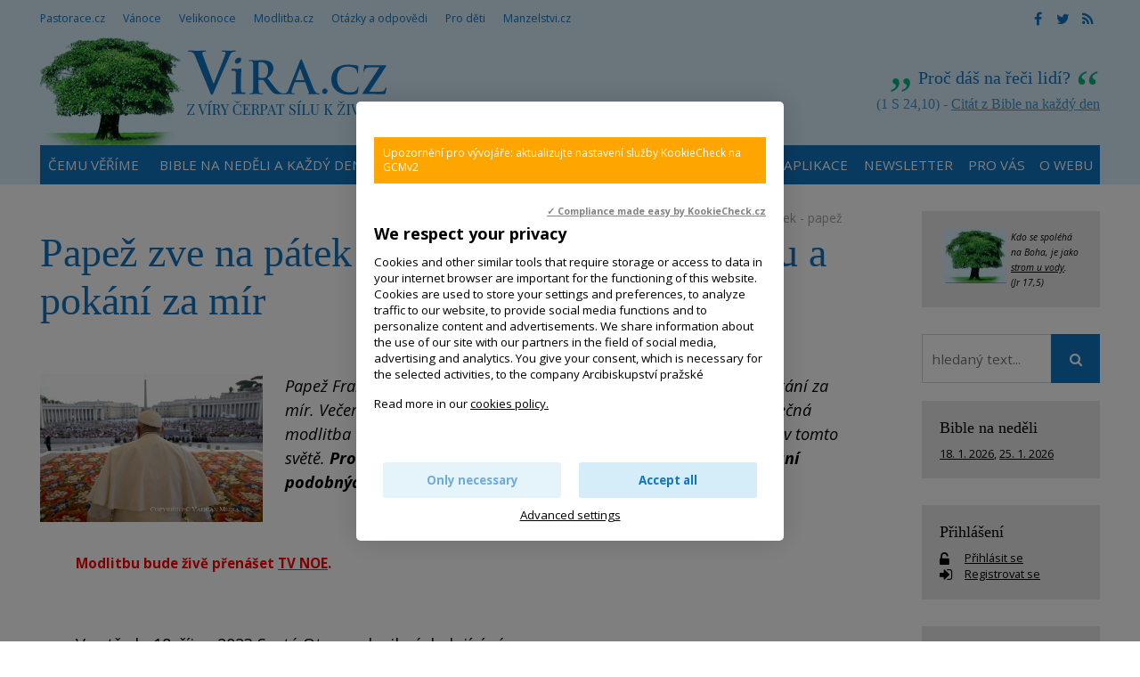

--- FILE ---
content_type: text/html; charset=UTF-8
request_url: https://www.vira.cz/texty/aktuality/papez-zve-na-patek-27-rijna-k-modlitbe-postu-a-pokani-za-mir
body_size: 7893
content:
<!DOCTYPE html>
<html lang="cs"><head>
<meta charset="utf-8" />
	<link href="//fonts.googleapis.com/css?family=Open+Sans:400,400italic,600,600italic,700,700italic&amp;subset=latin-ext" rel="stylesheet" type="text/css"/>

<link href="//www.vira.cz/minifycss/801e3c0aedfeec6a64a9375bfc84d89d.css" rel="stylesheet" type="text/css" media="screen" />
<link href="//www.vira.cz/minifycss/dd85fc66ac2be8d096f8784f8439aedf.css" rel="stylesheet" type="text/css" media="print" />
<link href="/assets/plugins/fancybox3/dist/jquery.fancybox.min.css" rel="stylesheet" type="text/css" media="screen" />
					
<title>Papež zve na pátek 27. října k modlitbě, postu a pokání za mír - Víra.cz, Bůh, křesťanství</title>
<meta name="Keywords" content="mír, modlitba, František - papež, Aktuality">
<meta name="Description" content="Večer v 18:00 pak na Náměstí svatého Petra bude probíhat společná modlitba.">
			<meta property="og:image" content="https://www.vira.cz/file/5cca18295b470166389bf02f6d7352db/5557/cq5dam.web.800.800.jpeg">
				<meta property="og:image:width" content="800">
				<meta property="og:image:height" content="533">
				<meta property="og:title" content="Papež zve na pátek 27. října k modlitbě, postu a pokání za mír">
				<meta property="og:description" content="Večer v 18:00 pak na Náměstí svatého Petra bude probíhat společná modlitba.">
				<meta property="og:site_name" content="Víra.cz, Bůh, křesťanství">
				<meta property="og:url" content="https://www.vira.cz/texty/aktuality/papez-zve-na-patek-27-rijna-k-modlitbe-postu-a-pokani-za-mir">
	<meta name="robots" content="index,follow"> 
<link rel="icon" type="image/jpeg" href="//www.vira.cz/file/6372bf6ba92447368bed43739f716ced/2410/favicon/favicon.jpg">
<!-- Kookiecheck.cz -->
<script src="https://kookiecheck.cz/static/script/dca17f908b2541dff11718280865e52f"></script>

<meta name="google-site-verification" content="7mLuWXC7JKsK0EDC85ZlGStxzmUx-LUsiqpVmb3sMTU" />
<script type="text/javascript">
//<![CDATA[
  var _gaq = _gaq || [];
  _gaq.push(['_setAccount', 'UA-28562670-1']);
  _gaq.push(['_setDomainName', 'vira.cz']);
  _gaq.push(['_trackPageview']);

  (function() {
    var ga = document.createElement('script'); ga.type = 'text/javascript'; ga.async = true;
    ga.src = ('https:' == document.location.protocol ? 'https://ssl' : 'http://www') + '.google-analytics.com/ga.js';
    var s = document.getElementsByTagName('script')[0]; s.parentNode.insertBefore(ga, s);
  })();
//]]>
</script>
<meta name="facebook-domain-verification" content="qcziwm3eawn3es5x21mmtvx0s9m04r" /> 

<!-- Google tag (gtag.js) -->
<script async src="https://www.googletagmanager.com/gtag/js?id=G-JM684NVYW8"></script>
<script>
  window.dataLayer = window.dataLayer || [];
  function gtag(){dataLayer.push(arguments);}
  gtag('js', new Date());

  gtag('config', 'G-JM684NVYW8');
</script>

<link rel="canonical" href="//www.vira.cz/texty/aktuality/papez-zve-na-patek-27-rijna-k-modlitbe-postu-a-pokani-za-mir" />

<meta name="author" content="NETservis s.r.o."/>



<meta name="MobileOptimized" content="width"/>
<meta name="HandheldFriendly" content="true"/>
<meta name="viewport" content="width=device-width, initial-scale=1.0, user-scalable=yes"/>

<!-- Matomo -->
<script>
  var _paq = window._paq = window._paq || [];
  /* tracker methods like "setCustomDimension" should be called before "trackPageView" */
  _paq.push(["setCookieDomain", "*.www.vira.cz"]);
  _paq.push(["setDomains", ["*.www.vira.cz","*.deti.vira.cz"]]);
  _paq.push(["enableCrossDomainLinking"]);
  _paq.push(['trackPageView']);
  _paq.push(['enableLinkTracking']);
  (function() {
    var u="//statistiky.vira.cz/";
    _paq.push(['setTrackerUrl', u+'matomo.php']);
    _paq.push(['setSiteId', '1']);
    var d=document, g=d.createElement('script'), s=d.getElementsByTagName('script')[0];
    g.async=true; g.src=u+'matomo.js'; s.parentNode.insertBefore(g,s);
  })();
</script>
<!-- End Matomo Code -->


</head>
<body>
<div id="page">
<div id="base">
    <div class="header">
    <div class="header-in">
        <div class="onTop">
	    <div class="navBar">
			<ul>
					 
			
			<li  id="li115">
				<a  href="http://www.pastorace.cz"><span>Pastorace.cz
<!-- by Texy2! --></span></a>
											</li>
					 
			
			<li  id="li131">
				<a  href="http://vanoce.vira.cz"><span>Vánoce</span></a>
											</li>
					 
			
			<li  id="li132">
				<a  href="http://velikonoce.vira.cz"><span>Velikonoce</span></a>
											</li>
					 
			
			<li  id="li272">
				<a  href="http://www.modlitba.cz"><span>Modlitba.cz</span></a>
											</li>
					 
			
			<li  id="li188">
				<a  href="http://www.vira.cz/otazky"><span>Otázky a odpovědi</span></a>
											</li>
					 
			
			<li  id="li117">
				<a  href="http://deti.vira.cz"><span>Pro děti</span></a>
											</li>
					 
			
			<li  id="li273">
				<a  href="http://www.manzelstvi.cz" target="_blank"><span>Manzelstvi.cz</span></a>
											</li>
			</ul>
	    </div>
	    <div class="soc">
  <a href="https://www.facebook.com/vira.cz/" target="_blank"><i class="fa fa-facebook"></i></a><a href="https://twitter.com/wwwViraCz" target="_blank"><i class="fa fa-twitter"></i></a><a href="/rss/canal.xml" target="_blank"><i class="fa fa-rss"></i></a>
</div>
        </div><!-- /onTop -->

        <div class="topCont">
            <div class="logo">
		<!-- <a href="/" title="Úvodní stránka"><span><img src="/img/logo.png" alt="" title="" /></span></a> -->		
				<a href="/" title="Víra.cz, Bůh, křesťanství">
    		<span><img src="/defaultHeaderImage?idLang=1" alt="Víra.cz, Bůh, křesťanství" title="Víra.cz, Bůh, křesťanství"/></span>
    </a>		
            </div><!-- /logo -->
		<div class="citat">
    <strong>Proč dáš na řeči lidí?</strong> <em>(1 S 24,10) - <a href="/biblicky-citat">Citát z Bible na každý den</a></em>
</div>        </div><!-- /topCont -->

        <div class="topBar"  id="topBar">
            <div class="topBar-in">
                <span class="showOn" onclick="$('#topBar').toggleClass('rollOut'); return false;"><span></span><span></span><span></span></span>
                <div class="topNav">
                    <div class="topNav-in">
				<ul>
					 
										
			<li  id="li358">
				<a  href="https://www.vira.cz/texty/glosar/kerygma"><span>Čemu věříme</span></a>
											</li>
					 
										
			<li class="subex" id="li41">
				<a  href="/nedelni-liturgie"><span>Bible na neděli a každý den</span></a>
									<span class="open" onclick="$(this).closest('ul').find('>li:not(#li41)').toggleClass('rozbal', false); li = $(this).closest('li'); li.toggleClass('rozbal'); return false;"></span>
									<ul>
					 
										
			<li  id="li327">
				<a  href="/nedelni-liturgie/nedelni-liturgie-nekolik-info"><span>Nedělní liturgie – několik info</span></a>
											</li>
			</ul>
			</li>
					 
										
			<li  id="li44">
				<a  href="/biblicky-citat"><span>Odběr citátů z Bible</span></a>
											</li>
					 
										
			<li class="subex" id="li231">
				<a  href="/otazky"><span>Otázky a odpovědi</span></a>
									<span class="open" onclick="$(this).closest('ul').find('>li:not(#li231)').toggleClass('rozbal', false); li = $(this).closest('li'); li.toggleClass('rozbal'); return false;"></span>
									<ul>
					 
										
			<li  id="li297">
				<a  href="/otazky/pridani-noveho-dotazu/"><span>Zašlete nám otázku</span></a>
											</li>
			</ul>
			</li>
					 
										
			<li  id="li25">
				<a  href="/rejstrik-vecny"><span>Rejstřík</span></a>
											</li>
					 
										
			<li  id="li393">
				<a  href="/aplikace-viracz-pro-mobilni-telefony"><span>Aplikace</span></a>
											</li>
					 
										
			<li  id="li389">
				<a  href="/newsletter"><span>Newsletter</span></a>
											</li>
					 
										
			<li class="subex" id="li12">
				<a  href="/servis-pro-vas"><span>Pro vás</span></a>
									<span class="open" onclick="$(this).closest('ul').find('>li:not(#li12)').toggleClass('rozbal', false); li = $(this).closest('li'); li.toggleClass('rozbal'); return false;"></span>
									<ul>
					 
										
			<li  id="li391">
				<a  href="/servis-pro-vas/mobilni-aplikace-viracz"><span>Aplikace pro mobilní telefony</span></a>
											</li>
					 
										
			<li  id="li43">
				<a  href="/servis-pro-vas/zasilani-e-mailem"><span>Zasílání e-mailem</span></a>
											</li>
					 
										
			<li  id="li45">
				<a  href="/servis-pro-vas/sprava-uctu"><span>Správa účtu, přihlášení</span></a>
											</li>
					 
										
			<li  id="li106">
				<a  href="/servis-pro-vas/sluzby-pro-webmastery"><span>Služby pro weby – widgety, automatické texty</span></a>
											</li>
			</ul>
			</li>
					 
										
			<li class="subex" id="li120">
				<a  href="/o-webu"><span>O webu</span></a>
									<span class="open" onclick="$(this).closest('ul').find('>li:not(#li120)').toggleClass('rozbal', false); li = $(this).closest('li'); li.toggleClass('rozbal'); return false;"></span>
									<ul>
					 
										
			<li  id="li124">
				<a  href="/o-webu/info-o-viracz"><span>Info o Vira.cz</span></a>
											</li>
					 
										
			<li  id="li355">
				<a  href="https://www.vira.cz/navstevnost"><span>Nejnavštěvovanější náboženský web</span></a>
											</li>
					 
										
			<li  id="li125">
				<a  href="/o-webu/napsali-nam"><span>Napsali jste nám</span></a>
											</li>
					 
										
			<li  id="li126">
				<a  href="/o-webu/podporte-nas"><span>Podpořte nás</span></a>
											</li>
					 
										
			<li  id="li127">
				<a  href="/o-webu/pravidla-zverejnovani"><span>Pravidla zveřejňování</span></a>
											</li>
					 
										
			<li  id="li128">
				<a  href="/o-webu/kontakty"><span>Kontakty</span></a>
											</li>
					 
										
			<li  id="li144">
				<a  href="/o-webu/odkazy"><span>Odkazy</span></a>
											</li>
					 
										
			<li  id="li282">
				<a  href="/o-webu/cookies"><span>Cookies</span></a>
											</li>
			</ul>
			</li>
			</ul>
                    </div><!-- /topNav-in -->
                </div><!-- /topNav -->
            </div><!-- /topBarIn -->
        </div><!-- /topBar -->
    </div><!-- /headerIn -->
</div><!-- /header -->

<div class="citat">
    <strong>Proč dáš na řeči lidí?</strong> <em>(1 S 24,10) - <a href="/biblicky-citat">Citát z Bible na každý den</a></em>
</div>	<script type="text/javascript" src="/scripts/jquery-3.1.1.min.js"></script>
<div class="main">
    <div class="main-in">
	<div class="midCol">
	    <div class="content">
		<!-- OBSAH -->
		    				
		<p class="date">
			26.10.2023, 15:00			    ,
								<a href="/rejstrik-autorsky/frantisek-papez"> František - papež</a>									</p>


		<h1>Papež zve na pátek 27. října k modlitbě, postu a pokání za mír</h1>
				
				    <div class="articleImg">
			<img class="obr" style="max-width:250px" src="//www.vira.cz/file/5cca18295b470166389bf02f6d7352db/5557/cq5dam.web.800.800.jpeg" alt="Papež František © Vatican Media" title="Papež František © Vatican Media">
		    </div>
				
		<div class="articleBody">
		<div class="marText">			<p><em>Papež František vyhlásil na pátek 27. října den modlitby, půstu a pokání za mír. Večer v 18:00 pak na Náměstí svatého Petra bude probíhat společná modlitba&nbsp;v duchu pokání, abychom vyprošovali mír v naší době, klid v tomto světě.&nbsp;<strong>Prosím všechny místní církve, aby se zapojily do organizování podobných aktivit, aby zapojily Boží lid.</strong></em></p>

<p>&nbsp;</p>

<p><strong><span style="color:#FF0000;"><span style="font-size: 15.2px;">Modlitbu bude živě přenášet&nbsp;</span></span><a href="https://www.tvnoe.cz/" style="font-size: 15.2px;" target="_blank"><span style="color:#FF0000;">TV NOE</span></a><span style="color:#FF0000;"><span style="font-size: 15.2px;">.</span></span></strong></p>

<p>&nbsp;</p>

<p>Ve středu 18. října 2023 Svatý Otec vyslovil následující výzvu:</p>

<p>&bdquo;I dnes, drazí bratři a sestry, naše myšlenky směřují k Palestině a Izraeli.&nbsp;Počet obětí narůstá a situace v Gaze je zoufalá.&nbsp;Prosím, ať se udělá vše pro to, aby se zabránilo humanitární katastrofě.&nbsp;Možné rozšíření konfliktu je znepokojující, zatímco ve světě je již otevřeno tolik válečných front.&nbsp;Ať zbraně umlknou a uslyšíme volání po míru chudých lidí, dětí...</p>

<p>Bratři a sestry, válka neřeší žádný problém: zasévá jedině smrt a ničení, podněcuje nenávist, šíří pomstu.&nbsp;Válka ruší budoucnost, ničí budoucnost.</p>

<p>Vyzývám věřící, aby se v tomto konfliktu postavili jen na jednu stranu: na stranu míru.&nbsp;Ne však slovy - v modlitbě, s naprostou oddaností.&nbsp;S tímto vědomím jsem se rozhodl vyhlásit na pátek 27. října den půstu a modlitby, den pokání, k němuž zvu sestry a bratry různých křesťanských denominací, příslušníky jiných náboženství a všechny, kterým leží na srdci věc míru ve světě, aby se k nim dle vlastního uvážení.</p>

<p>Ten večer v 18:00.&nbsp;na Náměstí svatého Petra strávíme hodinu modlitby v duchu pokání, abychom vyprošovali klid v naší době, klid v tomto světě.&nbsp;Prosím všechny místní církve, aby se zapojily do organizování podobných aktivit, aby zapojily Boží lid.&ldquo;</p>
		</div>		</div>


				
		

		<div class="articleFtr">
			<div class="row">
				<div class="col-4">
					<div class="icons">
	<a target="_blank" class="soc" href="http://www.facebook.com/sharer/sharer.php?u=https%3A%2F%2Fwww.vira.cz%2Ftexty%2Faktuality%2Fpapez-zve-na-patek-27-rijna-k-modlitbe-postu-a-pokani-za-mir"><i class="fa fa-facebook"></i></a><a target="_blank" class="soc" href="https://twitter.com/share?url=https%3A%2F%2Fwww.vira.cz%2Ftexty%2Faktuality%2Fpapez-zve-na-patek-27-rijna-k-modlitbe-postu-a-pokani-za-mir"><i class="fa fa-twitter"></i></a><a href="mailto: ?subject=Zajímavý článek na webu vira.cz&amp;body=https%3A%2F%2Fwww.vira.cz%2Ftexty%2Faktuality%2Fpapez-zve-na-patek-27-rijna-k-modlitbe-postu-a-pokani-za-mir"><i class="fa fa-envelope"></i></a><span onclick="window.print(); return false;"><i class="fa fa-print"></i></span>
</div><!-- /.socIco -->
				</div>
				<div class="col-8">
					<p>
										    <span>
					    Autor: 
					    					    <a href="/rejstrik-autorsky/frantisek-papez"> František - papež</a>					    </span>
															</p>
				</div>
			</div>

			<div class="temata">
													<div class="temata__in">
						<strong>Témata: </strong>
												<a href="/rejstrik-vecny/frantisek-papez">František -  papež</a><a href="/rejstrik-vecny/mir">mír</a><a href="/rejstrik-vecny/modlitba">modlitba</a>					</div>
							</div>
		</div>
		
		
			<!-- /OBSAH -->
		<div class="lomic"></div>
	    </div><!-- /content -->
	</div><!-- /midCol -->
<div class="rightCol"><div class="box boxm">
		<div class="box-in">
			<div><em><small><a href="http://www.vira.cz/Texty/Clanky/Byt-jako-strom-zasazeny-u-vody-videospot.html"><img src="/file/4e272ee0c11f23e338aeb844c2534c3f/7738/strom.jpg" style="width: 70px; height: 61px; float: left; margin-left: 5px; margin-right: 5px;" /></a>Kdo se spoléhá na Boha, je jako <a href="http://www.vira.cz/Texty/Clanky/Byt-jako-strom-zasazeny-u-vody-videospot.html">strom u vody</a>.<br />
(Jr 17,5)</small></em></div>
		</div>
	</div>


    	
<form action="/vyhledavani" id="search" class="search searchInContent" method="get">
	

		<fieldset>
			<p>
					<input name="q" class="pole searchbox" placeholder="hledaný text..." type="search" size="25" />
										
					<button type="submit" name="" value="" class="btn btn--searchInContent"> <i class="fa fa-search"></i></button>
					<input type="hidden" name="do-search" value="1">						
			</p>
		</fieldset>
		<div class="lomic clear"><br class="no"></div>



</form>
<script type="text/javascript" src="/scripts/searchbox.js?searchurl=/vyhledavani&searchbuttontext=Zobrazit další výsledky"></script>


    
    

	<div class="box boxm">
    <div class="box-in">
	<h3><a href="/Nedelni-liturgie/">Bible na neděli</a></h3>
	<p>
	    		<a href="https://www.vira.cz//2-nedele-v-mezidobi-cyklus-a-2.html" title="2. neděle v mezidobí - Cyklus A" class="nowrap">18. 1. 2026</a>, 	    		<a href="https://www.vira.cz//3-nedele-v-mezidobi-cyklus-a-2.html" title="3. neděle v mezidobí - Cyklus A" class="nowrap">25. 1. 2026</a>	    	</p>
    </div><!-- /box-in -->
</div>
            
    <div class="box boxm">
    <div class="box-in"><h3><a href="/prihlaseni" class="logBtn">Přihlášení</a></h3>


	<p>
	    <i class="fa fa-unlock-alt w25 xxl middle"></i> <a href="/prihlaseni" class="logBtn">
		<span>Přihlásit se</span>
	    </a><br>
	    <i class="fa fa-sign-in w25 xxl middle"></i> <a href="/registrace" class="regBtn">
		<span> Registrovat se</span>
	    </a>
	</p><!-- /loginBox -->
    </div>
</div>
    

    <div class="box boxm">
    <div class='box-in'><h3><a href='/texty/aktuality'>Aktuality</a></h3></div>
	    		    <div class="box-in">
			    <h3><a href="/texty/aktuality/koncert-na-podporu-projektu-sance-26-ledna-2026-1930-brevnovsky-klaster-praha" title="26. 1. 2026 - Benefiční koncert na podporu projektu Šance" >26. 1. 2026 - Benefiční koncert na podporu projektu Šance</a></h3>
			    <p>
			    			    <span class="date">(23. 1. 2026)</span> Projekt Šance&nbsp;slaví&nbsp;30 let&nbsp;intenzivní činnosti pro &bdquo;děti ulice&ldquo; benefičními koncerty. Díky&hellip;</p>
		    </div><!-- /box-in -->
	    		    <div class="box-in">
			    <h3><a href="/texty/aktuality/2111953-me-zatkla-komunisticka-tajna-sluzba" title="21.1.1953 mě zatkla komunistická tajná policie" >21.1.1953 mě zatkla komunistická tajná policie</a></h3>
			    <p>
			    			    <span class="date">(21. 1. 2026)</span> &bdquo;Jste zatčen, nedělejte žádné hlouposti.&ldquo; Když se za mnou pak zavřely vrata věznice, tak hned povel:&hellip;</p>
		    </div><!-- /box-in -->
	    		    <div class="box-in">
			    <h3><a href="/texty/aktuality/nedele-boziho-slova-3-nedele-liturgickeho-mezidobi" title="Neděle Božího slova - 3. neděle liturgického mezidobí" >Neděle Božího slova - 3. neděle liturgického mezidobí</a></h3>
			    <p>
			    				    <a href="/texty/aktuality/nedele-boziho-slova-3-nedele-liturgickeho-mezidobi"><img src="//www.vira.cz/file/1ad7be7473d6cb8e05d316bb41831754/7986/bigperex/priscilla-du-preez-Wbyfby353Ag-unsplash.jpg" alt="Neděle Božího slova - 3. neděle liturgického mezidobí" /></a><br />
			    			    <span class="date">(20. 1. 2026)</span> Vždy 3. neděle liturgického mezidobí je v církvi věnována &bdquo;slavení a šíření Božího slova a úvaze nad ním&ldquo;.
</p>
		    </div><!-- /box-in -->
	    		    <div class="box-in">
			    <h3><a href="/texty/aktuality/6-8-2-2026-chyt-me-kdyz-to-dokazes-vikendovka-pro-mlade-18-30-let" title="6. - 8. 2. 2026 Chyť mě, když to dokážeš - víkendovka pro mladé 18- 30 let" >6. - 8. 2. 2026 Chyť mě, když to dokážeš - víkendovka pro mladé 18- 30 let</a></h3>
			    <p>
			    				    <a href="/texty/aktuality/6-8-2-2026-chyt-me-kdyz-to-dokazes-vikendovka-pro-mlade-18-30-let"><img src="//www.vira.cz/file/69fadcfd0787106cdf386281e1280d46/8797/bigperex/%C3%BAnorovka.jpg" alt="6. - 8. 2. 2026 Chyť mě, když to dokážeš - víkendovka pro mladé 18- 30 let" /></a><br />
			    			    <span class="date">(18. 1. 2026)</span> Čas ticha i sdílení, čas na otázky i radost, prostor pro hledání blízkosti &ndash; k sobě, k druhým i k Bohu.&nbsp;
</p>
		    </div><!-- /box-in -->
	    		    <div class="box-in">
			    <h3><a href="/texty/aktuality/gulasvira" title="&quot;Gulášvíra&quot;" >&quot;Gulášvíra&quot;</a></h3>
			    <p>
			    			    <span class="date">(17. 1. 2026)</span> Dobrý den. Je vaše &quot;gulášvíra&quot;&nbsp; i&nbsp;pro někoho jiného, než pro děti? Proč mi můj prohlížeč označuje&hellip;</p>
		    </div><!-- /box-in -->
	        <div class='box-in'><a href='/texty/aktuality'>Archiv aktualit</a></div>
</div>




    <div class="box boxm"><div class='box-in'><h3><a>Naposledy aktualizováno</a></h3></div>
        	    <div class="box-in">
		<h3><a href="/rejstrik-vecny/krest-teologie-a-historie-krtu" title="Křest – teologie a historie křtu" >
		    Křest – teologie a historie křtu</a> <span class="date">(23.1.2026, 14:42)</span> 
		</h3>
		<p>
		    		    		</p>
	    </div><!-- /box-in -->
    	    <div class="box-in">
		<h3><a href="/rejstrik-vecny/krest-doklady-a-administrativa" title="Křest – doklady a administrativa" >
		    Křest – doklady a administrativa</a> <span class="date">(23.1.2026, 14:40)</span> 
		</h3>
		<p>
		    		    		</p>
	    </div><!-- /box-in -->
    	    <div class="box-in">
		<h3><a href="/rejstrik-vecny/krest-kvuli-svatbe" title="Křest – kvůli svatbě" >
		    Křest – kvůli svatbě</a> <span class="date">(23.1.2026, 14:38)</span> 
		</h3>
		<p>
		    		    		</p>
	    </div><!-- /box-in -->
    	    <div class="box-in">
		<h3><a href="/rejstrik-vecny/krest-deti" title="Křest – děti" >
		    Křest – děti</a> <span class="date">(23.1.2026, 14:37)</span> 
		</h3>
		<p>
		    		    		</p>
	    </div><!-- /box-in -->
        <!-- <div class='box-in'><a href='/Texty/Aktuality/'>Archiv aktualit</a></div> -->
</div>
    


</div><!-- /rightCol -->



			<div class="lomic"></div>
		</div><!-- /main-in -->
	</div><!-- /main -->

	<div class="footer">
	    <div class="footer-in">
            <div class="footertags"><div class="ftbox">
			<p><strong>Citát</strong></p>

<p>Ničím se neznepokojuj,&nbsp;ničím se nermuť,<br />
všechno pomíjí,&nbsp;Bůh se ale nemění.<br />
Máš-li v srdci Boha, nic ti nechybí,<br />
jeho láska stačí.&nbsp;(Terezie z Avily)</p>

<p>Viz Taizé kánon<br />
<a href="http://youtu.be/go1-BoDD7CI" target="_blank">&quot;Nada te turbe&quot;<br />
(Ničím se neznepokojuj)</a></p>
	</div>
<div class="ftbox">
			<p><strong>Neboj se!</strong></p>

<p><a href="https://www.vira.cz/texty/clanky/is-41-10-neboj-se-vzdyt-ja-jsem-s-tebou"><img alt="Neboj se! Skok do důvěry. Videospot" src="/file/79819024996e517531879e8abb322dcf/3134/neboj JUMP.jpg" style="width: 215px; height: 169px;" title="Neboj se! Skok do důvěry. Videospot" /></a></p>
	</div>
<div class="ftbox">
			<p><strong>Odkazy na některé jiné weby:</strong></p>

<p><a href="http://www.charita.cz/" target="_blank">Charita ČR</a> / <a href="https://asociacehospicu.cz/" target="_blank">Hospice</a> /&nbsp;<a href="https://www.vaticannews.va/cs/papez.html" target="_blank">Papež Lev XIV.&nbsp;(RaVat)</a> / <a href="https://www.vecerychval.cz/" target="_blank">Večery chval</a> / <a href="https://hledamboha.cz/" target="_blank">HledámBoha</a> /&nbsp;</p>

<p><a href="http://www.tvnoe.cz/" target="blank"><img alt="" src="https://www.vira.cz/img/ikony/ikonka_tvnoe.gif" /></a>&nbsp;<a href="http://www.proglas.cz/" style="font-size: 15.2px; color: rgb(3, 180, 128);" target="_blank"><img alt="Radio Proglas" src="https://www.vira.cz/admin/files/bannery/proglas.gif" style="height: 33px; width: 51px;" title="Radio Proglas" /></a>&nbsp;<a href="http://seznamka.katolik.cz/" style="font-size: 0.95em;" target="blank"><img alt="" src="https://www.vira.cz/img/ikony/ikonka_seznamka-katolik.gif" /></a><span style="font-size: 0.95em;">&nbsp;&nbsp;</span></p>
	</div>


</div>
	<div>
<div>
<div>
<p><strong>Vira.cz</strong><br />
&nbsp;</p>

<p><a href="http://www.vira.cz/O-webu/Kontakty/" title="Kontakty">Kontakty</a></p>

<p><a href="http://www.vira.cz/O-webu/Info-o-Viracz/" title="Info o Vira.cz">Info o webu</a></p>

<p><a href="http://www.vira.cz/O-webu/Napsali-nam/" title="Napsali nám">Napsali nám</a></p>

<p><a href="http://www.vira.cz/O-webu/Podporte-nas/" title="Podpořte nás">Podpořte nás</a></p>

<p><a href="http://www.vira.cz/O-webu/Pravidla-zverejnovani/" title="Pravidla zveřejňování">Pravidla zveřejňování</a></p>

<p><a href="http://www.vira.cz/Katalog/">Katalog</a></p>

<p><a href="https://www.vira.cz/texty/glosar/kerygma">V co věříme jako křesťané</a><br />
&nbsp;</p>

<p><a href="https://play.google.com/store/apps/details?id=cz.vira&amp;hl=cs" style="font-size: 0.95em; color: rgb(3, 180, 128);" target="_blank"><img src="/file/c8db2bd4ba50eb98d343f89c94b6b2c1/8593/google-play.jpg" style="width: 98px; height: 33px;" /></a>&nbsp;<a href="https://apps.apple.com/cz/app/v%C3%ADra-cz/id6737193609" target="_blank"><img src="/file/4cf867977b673e9193c8356d9c4accee/8594/app-store.jpg" style="width: 100px; height: 32px;" /></a></p>

<p>&copy;&nbsp;&nbsp;Vira.cz&nbsp;<br />
since 1998&nbsp;</p>
</div>
</div>
</div>
	    </div><!-- /footer-in -->
	</div><!-- /footer -->
    </div><!-- /#base -->
</div><!-- /#page -->
	
<script src="//www.vira.cz/minifyjs/e7ba7853200602abdeffc283e36c2e6c.js" type="text/javascript" charset="utf-8"></script>
	
</body>
</html>
